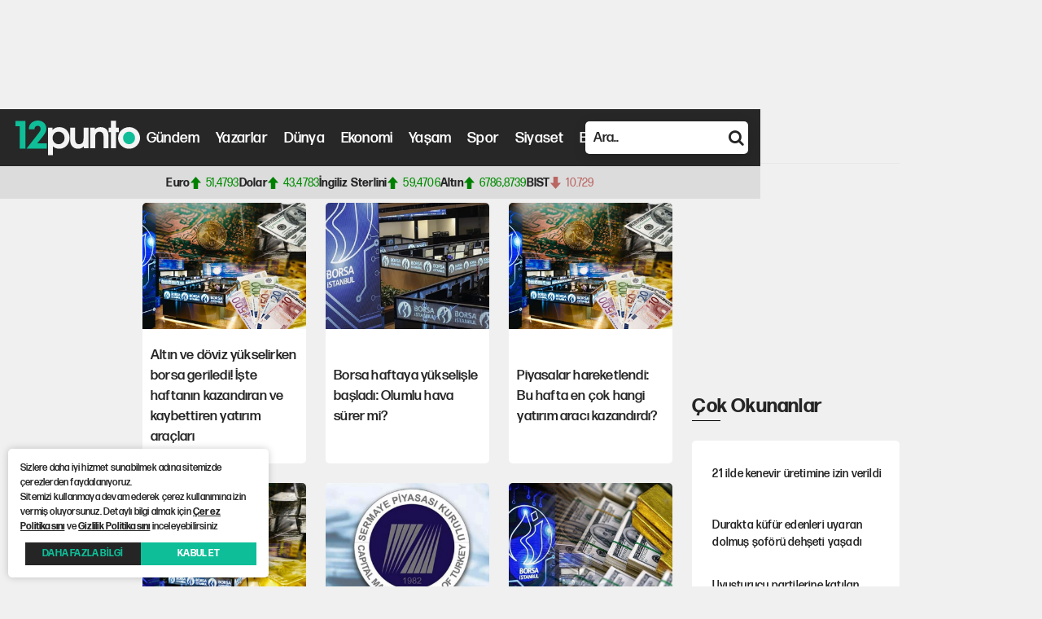

--- FILE ---
content_type: text/html; charset=utf-8
request_url: https://12punto.com.tr/haberleri/bist
body_size: 10434
content:

<!DOCTYPE html>
<html lang="tr">
<head>
    <title>BIST Haberleri, Son Dakika Haberleri, Güncel Haberler</title>
    <meta charset="utf-8" />
    <meta name="theme-color" content="#272727" />
    <meta http-equiv="X-UA-Compatible" content="IE=edge">
    <meta content="width=device-width, initial-scale=1" name="viewport" />
    <meta name="robots" content="max-image-preview:large">
    <meta name="twitter:site" content="@12puntocomtr" />
    <meta name="twitter:creator" content="@12puntocomtr" />
    <meta property="fb:page_id" content="125363203985990" />
    <meta property="fb:pages" content="125363203985990" />
    <meta property="og:site_name" content="12punto">

    <meta name="facebook-domain-verification" content="fw7yqihk8fmcyf77jq6ouhy1yl4c45" />
        <script>
            setTimeout(() => {
                const s = document.createElement('script');
                s.src = 'https://pagead2.googlesyndication.com/pagead/js/adsbygoogle.js?client=ca-pub-1158012568280767';
                s.async = true;
                document.head.appendChild(s);
            }, 2500);
        </script>

    <!-- DNS -->
    <link rel="dns-prefetch" href="https://ajax.googleapis.com">
    <!-- Google Ads & Tag Manager -->
    <link rel="dns-prefetch" href="https://www.googletagmanager.com">
    <link rel="preconnect" href="https://www.googletagmanager.com" crossorigin>
    <link rel="preconnect" href="https://www.google-analytics.com" crossorigin>
    <link rel="dns-prefetch" href="https://www.google-analytics.com">

    <!-- Google News Showcase -->
    <link rel="dns-prefetch" href="https://news.google.com">
    <link rel="preconnect" href="https://news.google.com" crossorigin>

    <!-- Yandex Metrika -->
    <link rel="dns-prefetch" href="https://mc.yandex.ru">
    <link rel="preconnect" href="https://mc.yandex.ru" crossorigin>

    <!-- Microsoft Clarity -->
    <link rel="dns-prefetch" href="https://www.clarity.ms">
    <link rel="preconnect" href="https://www.clarity.ms" crossorigin>

    <!-- Marfeel SDK -->
    <link rel="dns-prefetch" href="https://sdk.mrf.io">
    <link rel="preconnect" href="https://sdk.mrf.io" crossorigin>
    <!-- Cdnjs) -->
    <link rel="dns-prefetch" href="https://cdnjs.cloudflare.com">
    <link rel="preconnect" href="https://cdnjs.cloudflare.com" crossorigin>

    <!-- Jsdelivr -->
    <link rel="dns-prefetch" href="https://cdn.jsdelivr.net">
    <link rel="preconnect" href="https://cdn.jsdelivr.net" crossorigin>

    <link rel="dns-prefetch" href="https://pagead2.googlesyndication.com">
    <link rel="preconnect" href="https://pagead2.googlesyndication.com" crossorigin>
    <link rel="preconnect" href="https://tpc.googlesyndication.com" crossorigin>
    <link rel="preconnect" href="https://googleads.g.doubleclick.net" crossorigin>


    <!-- Favicon-->
    <link rel="shortcut icon" href="https://i.12punto.com.tr/content/img/favicon.svg?v=4" sizes="any" />
    <link rel="icon" href="https://i.12punto.com.tr/content/img/favicon.svg?v=3" type="image/svg+xml">
    <link rel="mask-icon" href="https://i.12punto.com.tr/content/img/favicon.svg?v=3" color="#272727">
    <link rel="apple-touch-icon-precomposed" sizes="180x180" href="https://i.12punto.com.tr/content/img/apple-touch-icon.png">
    <link rel="apple-touch-icon" href="https://i.12punto.com.tr/content/img/apple-touch-icon.png">
    
    <meta name="title" itemprop="title" content="BIST Haberleri, Son Dakika Haberleri, G&#252;ncel Haberler">
    <meta name="description" content="BIST Haberleri, Son Dakika Haberleri, G&#252;ncel Haberler">
    <meta itemprop="thumbnailUrl" content="https://i.12punto.com.tr/content/img/12punto.jpg" />
    <meta itemprop="image" content="https://i.12punto.com.tr/content/img/12punto.jpg" />

    <meta property="og:title" content="BIST Haberleri, Son Dakika Haberleri, G&#252;ncel Haberler" />
    <meta property="og:type" content="article" />
    <meta property="og:locale" content="tr_TR" />
    
    <meta property="og:image" content="https://i.12punto.com.tr/content/img/12punto.jpg" />
    <meta property="og:image:url" content="https://i.12punto.com.tr/content/img/12punto.jpg" />
    <meta property="og:image:alt" content="BIST Haberleri, Son Dakika Haberleri, G&#252;ncel Haberler" />
    <meta property="og:description" content="BIST Haberleri, Son Dakika Haberleri, G&#252;ncel Haberler" />

    <meta itemprop="articleSection" content="BIST Haberleri, Son Dakika Haberleri, G&#252;ncel Haberler" />

    <meta name="twitter:card" content="summary_large_image" />
    <meta name="twitter:title" content="BIST Haberleri, Son Dakika Haberleri, G&#252;ncel Haberler" />
    <meta name="twitter:description" content="BIST Haberleri, Son Dakika Haberleri, G&#252;ncel Haberler" />
    <meta name="twitter:image" content="https://i.12punto.com.tr/content/img/12punto.jpg" />
    <meta name="twitter:image:alt" content="BIST Haberleri, Son Dakika Haberleri, G&#252;ncel Haberler">

    
    <meta name="twitter:card" content="summary_large_image" />

    <script type="application/ld+json">  
       {
           "@context": "https://schema.org",
           "@type": "BreadcrumbList",
           "itemListElement": [{
           "@type": "ListItem",
           "position": 1,
           "name": "12punto",
           "item": "https://12punto.com.tr/"
           },{
           "@type": "ListItem",
           "position": 2,
           "name": "BIST Haberleri, Son Dakika Haberleri, Güncel Haberler"
           }]
           }

    </script>


    <link rel="manifest" href="/manifest.json">
    <link rel="stylesheet" href="https://cdnjs.cloudflare.com/ajax/libs/font-awesome/4.7.0/css/font-awesome.min.css">
    <link rel="stylesheet" href="https://cdn.jsdelivr.net/npm/swiper@9/swiper-bundle.min.css" />

    <link href="/content/css/main.css?ver=0.2.0.1" rel="stylesheet">
    


    <meta name="yandex-verification" content="a2f886d453914d94" />
    <meta name='Petal-Search-site-verification' content='dd7ae1fc6a' />
    <meta name="p:domain_verify" content="1f44d6f41fc41e4c7a33e269cc80b184" />

    <script async type="application/javascript"
            src="https://news.google.com/swg/js/v1/swg-basic.js"></script>
    <script>
        (self.SWG_BASIC = self.SWG_BASIC || []).push(basicSubscriptions => {
            basicSubscriptions.init({
                type: "NewsArticle",
                isPartOfType: ["Product"],
                isPartOfProductId: "CAowwajUCw:openaccess",
                clientOptions: { theme: "light", lang: "tr" },
            });
        });
    </script>
    <!-- Google tag (gtag.js) -->
    <script async src="https://www.googletagmanager.com/gtag/js?id=G-0CN3X17SN9"></script>
    <script>
        window.dataLayer = window.dataLayer || [];
        function gtag() { dataLayer.push(arguments); }
        gtag('js', new Date());

        gtag('config', 'G-0CN3X17SN9');
    </script>

    <!-- Google Tag Manager -->
    <script>
        (function (w, d, s, l, i) {
            w[l] = w[l] || []; w[l].push({
                'gtm.start':
                    new Date().getTime(), event: 'gtm.js'
            }); var f = d.getElementsByTagName(s)[0],
                j = d.createElement(s), dl = l != 'dataLayer' ? '&l=' + l : ''; j.async = true; j.src =
                    'https://www.googletagmanager.com/gtm.js?id=' + i + dl; f.parentNode.insertBefore(j, f);
        })(window, document, 'script', 'dataLayer', 'GTM-KR5R3GQK');</script>
    <!-- End Google Tag Manager -->
    <!-- Yandex.Metrika counter -->
    <script type="text/javascript">
        (function (m, e, t, r, i, k, a) {
            m[i] = m[i] || function () { (m[i].a = m[i].a || []).push(arguments) };
            m[i].l = 1 * new Date();
            for (var j = 0; j < document.scripts.length; j++) { if (document.scripts[j].src === r) { return; } }
            k = e.createElement(t), a = e.getElementsByTagName(t)[0], k.async = 1, k.src = r, a.parentNode.insertBefore(k, a)
        })
            (window, document, "script", "https://mc.yandex.ru/metrika/tag.js", "ym");

        ym(95171163, "init", {
            clickmap: true,
            trackLinks: true,
            accurateTrackBounce: true,
            webvisor: true
        });
    </script>
    <!-- Clarity tracking code for https://12punto.com.tr/ -->
    <script>
        (function (c, l, a, r, i, t, y) {
            c[a] = c[a] || function () { (c[a].q = c[a].q || []).push(arguments) };
            t = l.createElement(r); t.async = 1; t.src = "https://www.clarity.ms/tag/" + i + "?ref=bwt";
            y = l.getElementsByTagName(r)[0]; y.parentNode.insertBefore(t, y);
        })(window, document, "clarity", "script", "ja3xeoom80");
    </script>
    <!-- Marfeel -->
    <script type="text/javascript">
        !function () { "use strict"; function e(e) { var t = !(arguments.length > 1 && void 0 !== arguments[1]) || arguments[1], c = document.createElement("script"); c.src = e, t ? c.type = "module" : (c.async = !0, c.type = "text/javascript", c.setAttribute("nomodule", "")); var n = document.getElementsByTagName("script")[0]; n.parentNode.insertBefore(c, n) } !function (t, c) { !function (t, c, n) { var a, o, r; n.accountId = c, null !== (a = t.marfeel) && void 0 !== a || (t.marfeel = {}), null !== (o = (r = t.marfeel).cmd) && void 0 !== o || (r.cmd = []), t.marfeel.config = n; var i = "https://sdk.mrf.io/statics"; e("".concat(i, "/marfeel-sdk.js?id=").concat(c), !0), e("".concat(i, "/marfeel-sdk.es5.js?id=").concat(c), !1) }(t, c, arguments.length > 2 && void 0 !== arguments[2] ? arguments[2] : {}) }(window, 4804, {} /* Config */) }();
    </script>
</head>
<body>
    
    <noscript>
        <iframe src="https://www.googletagmanager.com/ns.html?id=GTM-KR5R3GQK"
                height="0" width="0" style="display:none;visibility:hidden"></iframe>
    </noscript>
    

    <noscript><div><img src="https://mc.yandex.ru/watch/95171163" style="position:absolute; left:-9999px;" alt="" /></div></noscript>
    
    <header>
        <section class="top">
            <div class="container">
                <div class="content">
                    <a class="logo" href="/"><img width="160" height="45" src="https://i.12punto.com.tr/content/img/header/logo.svg" alt="12punto"></a>
                    <nav>
                        <a href="/gundem">Gündem</a>
                        <a href="/yazarlar">Yazarlar</a>
                        <a href="/dunya">Dünya</a>
                        <a href="/ekonomi">Ekonomi</a>
                        <a href="/yasam">Yaşam</a>
                        <a href="/spor">Spor</a>
                        <a href="/siyaset">Siyaset</a>
                        <a href="/bilim-teknoloji">Bilim ve Teknoloji</a>
                        <a href="/video">Video</a>
                        <div class="theme">
                            <div class="dropdown">
                                <span class="icon"><i class="fa fa-sun-o" aria-hidden="true"></i> </span>
                                <div id="select" class="select">
                                    <div class="themes" data-value="system"><i class="fa fa-desktop" aria-hidden="true"></i> Sistem</div>
                                    <div class="themes" data-value="light"><i class="fa fa-sun-o" aria-hidden="true"></i> Aydınlık</div>
                                    <div class="themes" data-value="dark"><i class="fa fa-moon-o" aria-hidden="true"></i> Karanlık</div>
                                </div>
                            </div>
                        </div>
                        <form class="search" method="get">
                            <div class="search-box">
                                <div class="buttons">
                                    <i id="search" class="fa fa-search search-button" aria-hidden="true"></i>
                                    <i id="filter" class="fa fa-filter" aria-hidden="true"></i>
                                </div>
                                <input class="search-input" type="text" name="search" placeholder="Ara..">
                            </div>
                        </form>
                    </nav>


                    <div class="search-modal">
                        <form method="get" target="_blank">

                            <div class="advancedSearchClose"><i class="fa fa-times" aria-hidden="true"></i></div>
                            <div class="searchTitle">
                                Aşağıdaki tarih aralığında yayınlanmış haberleri bul
                            </div>
                            <div class="searchDataPicker">
                                <div>
                                    <input name="StartDate" type="date" placeholder="Başlangıç Tarihi Seçin" data-provide="datepicker" autocomplete="off" id="StartDate" class="archiveInput" mask="99.99.9999">
                                </div>
                                <div>
                                    <input name="EndDate" type="date" placeholder="Bitiş Tarihi Seçin" data-provide="datepicker" autocomplete="off" id="EndDate" class="archiveInput" mask="99.99.9999">
                                </div>
                            </div>
                            <div class="searchTitle">
                                Aşağıdaki tarih aralığında yayınlanmış haberleri bul
                            </div>
                            <div class="searchInputs">
                                <div class="labelBox">
                                    <label>
                                        Şu kelimelerin hepsini içeren :
                                    </label>
                                </div>
                                <div class="inputBox">
                                    <input type="text" id="search_in_word_1" name="search_in_word_1">
                                    <span> ve</span>
                                    <input type="text" id="search_in_word_2" name="search_in_word_2">
                                    <span> ve</span>
                                    <input type="text" id="search_in_word_3" name="search_in_word_3">
                                </div>
                            </div>
                            <div class="searchInputs">
                                <div class="labelBox">
                                    <label>
                                        Şu kelimelerin sıralı içeren :
                                    </label>
                                </div>
                                <div class="inputBox">
                                    <input type="text" id="search_in_word_1" name="search_in_word_1">
                                    <span> ve</span>
                                    <input type="text" id="search_in_word_2" name="search_in_word_2">
                                    <span> ve</span>
                                    <input type="text" id="search_in_word_3" name="search_in_word_3">
                                </div>
                            </div>
                            <div class="searchInputs">
                                <div class="labelBox">
                                    <label>
                                        Şu kelimelerden herhangi birini içeren :
                                    </label>
                                </div>
                                <div class="inputBox">
                                    <input type="text" id="search_word_1" name="search_word_1">
                                    <span> ve</span>
                                    <input type="text" id="search_word_2" name="search_word_2">
                                    <span> ve</span>
                                    <input type="text" id="search_word_3" name="search_word_3">
                                </div>
                            </div>
                            <div class="searchInputs">
                                <div class="labelBox">
                                    <label>
                                        Şu kelimeleri içermesin :
                                    </label>
                                </div>
                                <div class="inputBox">
                                    <input type="text" id="search_not_word" name="search_not_word">
                                </div>
                            </div>
                            <div class="buttons">
                                <div class="searchFilterButton clearButton"> Temizle</div>
                                <button type="submit" id="submitButton" class="searchFilterButton"> Ara</button>
                            </div>
                        </form>

                    </div>
                    <div class="wrapper-menu">
                        <div class="line-menu half start"></div>
                        <div class="line-menu"></div>
                        <div class="line-menu half end"></div>
                    </div>
                </div>
            </div>
        </section>
<section class="bottom">
    <div class="container">
        <div class="content">
                <div class="item">
                    Euro
                    <div class="increase">
                        <img src="https://i.12punto.com.tr/Content/img/icons/arrow.svg" alt="Arrow" />
                        <div class="value">
                                <span>51,4793</span>
                            
                        </div>
                    </div>
                </div>
                <div class="item">
                    Dolar
                    <div class="increase">
                        <img src="https://i.12punto.com.tr/Content/img/icons/arrow.svg" alt="Arrow" />
                        <div class="value">
                                <span>43,4783</span>
                            
                        </div>
                    </div>
                </div>
                <div class="item">
                    İngiliz Sterlini
                    <div class="increase">
                        <img src="https://i.12punto.com.tr/Content/img/icons/arrow.svg" alt="Arrow" />
                        <div class="value">
                                <span>59,4706</span>
                            
                        </div>
                    </div>
                </div>
                <div class="item">
                    Altın
                    <div class="increase">
                        <img src="https://i.12punto.com.tr/Content/img/icons/arrow.svg" alt="Arrow" />
                        <div class="value">
                                <span>6786,8739</span>
                            
                        </div>
                    </div>
                </div>
                <div class="item">
                    BIST
                    <div class="decrease">
                        <img src="https://i.12punto.com.tr/Content/img/icons/arrow.svg" alt="Arrow" />
                        <div class="value">
                                <span>10.729</span>
                            
                        </div>
                    </div>
                </div>
         
        </div>
    </div>
</section>
    </header>
    <main>
        <section class="subNews">
                <!-- 160x600_Sol -->
                <ins class="adsbygoogle"
                     style="display:inline-block;width:160px;height:600px"
                     data-ad-client="ca-pub-1158012568280767"
                     data-ad-slot="5628795264"></ins>
                <script>
                    (adsbygoogle = window.adsbygoogle || []).push({});
                </script>

        </section>
        <section class="content">
            





<section class="breadcrumb">
    <a target="_blank" href="/">Anasayfa</a> > BIST Haberleri, Son Dakika Gelişmeleri, Güncel Haberler
</section>

<section class="category">
    <div class="container">
            <a class="category-item" title="Borsa İstanbul’da rekor haftası: Kazandıranlar ve kaybettirenler belli oldu" target="_blank" href="/ekonomi/borsa-istanbulda-rekor-haftasi-kazandiranlar-ve-kaybettirenler-belli-oldu-109285">
                <img title="Borsa İstanbul’da rekor haftası: Kazandıranlar ve kaybettirenler belli oldu" src="https://i.12punto.com.tr/Archive/2026/1/24/109285/kapak_borsa-istanbulda-rekor-haftasi-kazandiranlar-ve-kaybettirenler-belli-oldu-352185.jpg" alt="Borsa İstanbul’da rekor haftası: Kazandıranlar ve kaybettirenler belli oldu">
                <p>Borsa İstanbul’da rekor haftası: Kazandıranlar ve kaybettirenler belli oldu</p>
            </a>
            <a class="category-item" title="Altın ve döviz yükselirken borsa geriledi! İşte haftanın kazandıran ve kaybettiren yatırım araçları" target="_blank" href="/ekonomi/altin-ve-doviz-yukselirken-borsa-geriledi-iste-haftanin-kazandiran-ve-kaybettiren-yatirim-araclari-97255">
                <img title="Altın ve döviz yükselirken borsa geriledi! İşte haftanın kazandıran ve kaybettiren yatırım araçları" src="https://i.12punto.com.tr/Archive/2025/8/30/97255/kapak_altin-ve-doviz-yukselirken-borsa-geriledi-iste-haftanin-kazandiran-ve-kaybettiren-yatirim-araclari-604784.jpg" alt="Altın ve döviz yükselirken borsa geriledi! İşte haftanın kazandıran ve kaybettiren yatırım araçları">
                <p>Altın ve döviz yükselirken borsa geriledi! İşte haftanın kazandıran ve kaybettiren yatırım araçları</p>
            </a>
            <a class="category-item" title="Borsa haftaya yükselişle başladı: Olumlu hava sürer mi?" target="_blank" href="/ekonomi/borsa-haftaya-yukselisle-basladi-olumlu-hava-surer-mi-78099">
                <img title="Borsa haftaya yükselişle başladı: Olumlu hava sürer mi?" src="https://i.12punto.com.tr/Archive/2025/3/18/78099/kapak_borsa-haftaya-yukselisle-basladi-olumlu-hava-surer-mi-278335.jpg" alt="Borsa haftaya yükselişle başladı: Olumlu hava sürer mi?">
                <p>Borsa haftaya yükselişle başladı: Olumlu hava sürer mi?</p>
            </a>
            <a class="category-item" title="Piyasalar hareketlendi: Bu hafta en çok hangi yatırım aracı kazandırdı?" target="_blank" href="/ekonomi/piyasalar-hareketlendi-bu-hafta-en-cok-hangi-yatirim-araci-kazandirdi-76614">
                <img title="Piyasalar hareketlendi: Bu hafta en çok hangi yatırım aracı kazandırdı?" src="https://i.12punto.com.tr/Archive/2025/3/8/76614/kapak_piyasalar-hareketlendi-bu-hafta-en-cok-hangi-yatirim-araci-kazandirdi-673689.jpg" alt="Piyasalar hareketlendi: Bu hafta en çok hangi yatırım aracı kazandırdı?">
                <p>Piyasalar hareketlendi: Bu hafta en çok hangi yatırım aracı kazandırdı?</p>
            </a>
            <a class="category-item" title="Borsa çakıldı, SPK harekete geçti: Bu hafta en çok hangi yatırım aracı kazandırdı?" target="_blank" href="/ekonomi/borsa-cakildi-spk-harekete-gecti-bu-hafta-en-cok-hangi-yatirim-araci-kazandirdi-74548">
                <img title="Borsa çakıldı, SPK harekete geçti: Bu hafta en çok hangi yatırım aracı kazandırdı?" src="https://i.12punto.com.tr/Archive/2025/2/22/74548/kapak_borsa-cakildi-spk-harekete-gecti-bu-hafta-en-cok-hangi-yatirim-araci-kazandirdi-565284.jpg" alt="Borsa çakıldı, SPK harekete geçti: Bu hafta en çok hangi yatırım aracı kazandırdı?">
                <p>Borsa çakıldı, SPK harekete geçti: Bu hafta en çok hangi yatırım aracı kazandırdı?</p>
            </a>
            <a class="category-item" title="Borsa İstanbul'daki sert düşüş ardından SPK'den açıklama: 'Cezai yaptırımlar'" target="_blank" href="/ekonomi/borsa-istanbuldaki-sert-dusus-ardindan-spkden-aciklama-cezai-yaptirimlar-74532">
                <img title="Borsa İstanbul'daki sert düşüş ardından SPK'den açıklama: 'Cezai yaptırımlar'" src="https://i.12punto.com.tr/Archive/2025/2/22/74532/kapak_borsa-istanbuldaki-sert-dusus-ardindan-spkden-aciklama-cezai-yaptirimlar-263925.jpg" alt="Borsa İstanbul'daki sert düşüş ardından SPK'den açıklama: 'Cezai yaptırımlar'">
                <p>Borsa İstanbul'daki sert düşüş ardından SPK'den açıklama: 'Cezai yaptırımlar'</p>
            </a>
            <a class="category-item" title="Kapalıçarşı’da altın rekora koşuyor: Haftanın kazandıran yatırım araçları belli oldu" target="_blank" href="/ekonomi/kapalicarsida-altin-rekora-kosuyor-haftanin-kazandiran-yatirim-araclari-belli-oldu-72507">
                <img title="Kapalıçarşı’da altın rekora koşuyor: Haftanın kazandıran yatırım araçları belli oldu" src="https://i.12punto.com.tr/Archive/2025/2/8/72507/kapak_kapalicarsida-altin-rekora-kosuyor-haftanin-kazandiran-yatirim-araclari-belli-oldu-809133.jpg" alt="Kapalıçarşı’da altın rekora koşuyor: Haftanın kazandıran yatırım araçları belli oldu">
                <p>Kapalıçarşı’da altın rekora koşuyor: Haftanın kazandıran yatırım araçları belli oldu</p>
            </a>
            <a class="category-item" title="Bu haftanın en çok kazandıran yatırım aracı belli oldu!" target="_blank" href="/ekonomi/bu-haftanin-en-cok-kazandiran-yatirim-araci-belli-oldu-70448">
                <img title="Bu haftanın en çok kazandıran yatırım aracı belli oldu!" src="https://i.12punto.com.tr/Archive/2025/1/25/70448/kapak_bu-haftanin-en-cok-kazandiran-yatirim-araci-belli-oldu-862813.jpeg" alt="Bu haftanın en çok kazandıran yatırım aracı belli oldu!">
                <p>Bu haftanın en çok kazandıran yatırım aracı belli oldu!</p>
            </a>
            <a class="category-item" title="Bu hafta hangi yatırım araçları kazandırdı, hangileri kaybettirdi? Parasını buraya yatıranların yüzü güldü" target="_blank" href="/ekonomi/bu-hafta-hangi-yatirim-araclari-kazandirdi-hangileri-kaybettirdi-parasini-buraya-yatiranlarin-yuzu-guldu-68472">
                <img title="Bu hafta hangi yatırım araçları kazandırdı, hangileri kaybettirdi? Parasını buraya yatıranların yüzü güldü" src="https://i.12punto.com.tr/Archive/2025/1/11/68472/kapak_bu-hafta-hangi-yatirim-araclari-kazandirdi-hangileri-kaybettirdi-parasini-buraya-yatiranlarin-yuzu-guldu-312370.jpeg" alt="Bu hafta hangi yatırım araçları kazandırdı, hangileri kaybettirdi? Parasını buraya yatıranların yüzü güldü">
                <p>Bu hafta hangi yatırım araçları kazandırdı, hangileri kaybettirdi? Parasını buraya yatıranların yüzü güldü</p>
            </a>
            <a class="category-item" title="Bu hafta en çok hangi yatırım aracı kazandırdı? (Altın, Euro, Dolar, Borsa)" target="_blank" href="/ekonomi/bu-hafta-en-cok-hangi-yatirim-araci-kazandirdi-altin-euro-dolar-borsa-65287">
                <img title="Bu hafta en çok hangi yatırım aracı kazandırdı? (Altın, Euro, Dolar, Borsa)" src="https://i.12punto.com.tr/Archive/2024/12/21/65287/kapak_bu-hafta-en-cok-hangi-yatirim-araci-kazandirdi-altin-euro-dolar-borsa-103264.jpeg" alt="Bu hafta en çok hangi yatırım aracı kazandırdı? (Altın, Euro, Dolar, Borsa)">
                <p>Bu hafta en çok hangi yatırım aracı kazandırdı? (Altın, Euro, Dolar, Borsa)</p>
            </a>
            <a class="category-item" title="Hangi yatırım aracı ne kadar kazandırdı? Bu hafta parasını buraya yatıranlar kazandı" target="_blank" href="/ekonomi/hangi-yatirim-araci-ne-kadar-kazandirdi-bu-hafta-parasini-buraya-yatiranlar-kazandi-63260">
                <img title="Hangi yatırım aracı ne kadar kazandırdı? Bu hafta parasını buraya yatıranlar kazandı" src="https://i.12punto.com.tr/Archive/2024/12/7/63260/kapak_hangi-yatirim-araci-ne-kadar-kazandirdi-bu-hafta-parasini-buraya-yatiranlar-kazandi-751100.jpg" alt="Hangi yatırım aracı ne kadar kazandırdı? Bu hafta parasını buraya yatıranlar kazandı">
                <p>Hangi yatırım aracı ne kadar kazandırdı? Bu hafta parasını buraya yatıranlar kazandı</p>
            </a>
            <a class="category-item" title="Bu hafta en çok hangi yatırım aracı kazandırdı? Ne altın, ne borsa ne de döviz" target="_blank" href="/ekonomi/bu-hafta-en-cok-hangi-yatirim-araci-kazandirdi-ne-altin-ne-borsa-ne-de-doviz-62345">
                <img title="Bu hafta en çok hangi yatırım aracı kazandırdı? Ne altın, ne borsa ne de döviz" src="https://i.12punto.com.tr/Archive/2024/11/30/62345/kapak_bu-hafta-en-cok-hangi-yatirim-araci-kazandirdi-ne-altin-ne-borsa-ne-de-doviz-553760.jpg" alt="Bu hafta en çok hangi yatırım aracı kazandırdı? Ne altın, ne borsa ne de döviz">
                <p>Bu hafta en çok hangi yatırım aracı kazandırdı? Ne altın, ne borsa ne de döviz</p>
            </a>
            <a class="category-item" title="Haftanın en çok kazandıran yatırım aracı hangisi oldu? (Altın, döviz, borsa)" target="_blank" href="/ekonomi/haftanin-en-cok-kazandiran-yatirim-araci-hangisi-oldu-altin-doviz-borsa-61427">
                <img title="Haftanın en çok kazandıran yatırım aracı hangisi oldu? (Altın, döviz, borsa)" src="https://i.12punto.com.tr/Archive/2024/11/23/61427/kapak_haftanin-en-cok-kazandiran-yatirim-araci-hangisi-oldu-altin-doviz-borsa-769616.jpeg" alt="Haftanın en çok kazandıran yatırım aracı hangisi oldu? (Altın, döviz, borsa)">
                <p>Haftanın en çok kazandıran yatırım aracı hangisi oldu? (Altın, döviz, borsa)</p>
            </a>
            <a class="category-item" title="DGNMO (Doğanlar Mobilya) Doğtaş Kelebek Mobilya temettü dağıtma tarihi belli oldu mu? Kasım ve Aralık 2024'te hangi hisseler temettü dağıtacak?" target="_blank" href="/galeri/galeri-dgnmo-doganlar-mobilya-dogtas-kelebek-mobilya-temettu-dagitma-tarihi-belli-oldu-mu-kasim-ve-aralik-2024te-hangi-hisseler-temettu-dagitacak-60852">
                <img title="DGNMO (Doğanlar Mobilya) Doğtaş Kelebek Mobilya temettü dağıtma tarihi belli oldu mu? Kasım ve Aralık 2024'te hangi hisseler temettü dağıtacak?" src="https://i.12punto.com.tr/Archive/2024/11/19/60852/kapak_122404.jpg" alt="DGNMO (Doğanlar Mobilya) Doğtaş Kelebek Mobilya temettü dağıtma tarihi belli oldu mu? Kasım ve Aralık 2024'te hangi hisseler temettü dağıtacak?">
                <p>DGNMO (Doğanlar Mobilya) Doğtaş Kelebek Mobilya temettü dağıtma tarihi belli oldu mu? Kasım ve Aralık 2024'te hangi hisseler temettü dağıtacak?</p>
            </a>
            <a class="category-item" title="Bu hafta en çok hangi yatırım aracı kazandırdı? (Döviz, borsa, altın)" target="_blank" href="/ekonomi/bu-hafta-en-cok-hangi-yatirim-araci-kazandirdi-doviz-borsa-altin-60464">
                <img title="Bu hafta en çok hangi yatırım aracı kazandırdı? (Döviz, borsa, altın)" src="https://i.12punto.com.tr/Archive/2024/11/16/60464/kapak_094233.jpeg" alt="Bu hafta en çok hangi yatırım aracı kazandırdı? (Döviz, borsa, altın)">
                <p>Bu hafta en çok hangi yatırım aracı kazandırdı? (Döviz, borsa, altın)</p>
            </a>
            <a class="category-item" title="Borsa güne yükselişle başladı (14 Kasım 2024)" target="_blank" href="/ekonomi/borsa-gune-yukselisle-basladi-14-kasim-2024-60064">
                <img title="Borsa güne yükselişle başladı (14 Kasım 2024)" src="https://i.12punto.com.tr/Archive/2024/11/14/60064/kapak_101430.jpg" alt="Borsa güne yükselişle başladı (14 Kasım 2024)">
                <p>Borsa güne yükselişle başladı (14 Kasım 2024)</p>
            </a>
            <a class="category-item" title="Borsa haftanın ilk işlem gününe yükselişle başladı (11 Kasım 2024)" target="_blank" href="/ekonomi/borsa-haftanin-ilk-islem-gunune-yukselisle-basladi-11-kasim-2024-59603">
                <img title="Borsa haftanın ilk işlem gününe yükselişle başladı (11 Kasım 2024)" src="https://i.12punto.com.tr/Archive/2024/11/11/59603/kapak_100714.jpg" alt="Borsa haftanın ilk işlem gününe yükselişle başladı (11 Kasım 2024)">
                <p>Borsa haftanın ilk işlem gününe yükselişle başladı (11 Kasım 2024)</p>
            </a>
            <a class="category-item" title="Haftanın kazandıran ve kaybettiren yatırım araçları" target="_blank" href="/ekonomi/haftanin-kazandiran-ve-kaybettiren-yatirim-araclari-59355">
                <img title="Haftanın kazandıran ve kaybettiren yatırım araçları" src="https://i.12punto.com.tr/Archive/2024/11/9/59355/kapak_071638.jpeg" alt="Haftanın kazandıran ve kaybettiren yatırım araçları">
                <p>Haftanın kazandıran ve kaybettiren yatırım araçları</p>
            </a>
            <a class="category-item" title="BIST'te Donald Trump etkisi" target="_blank" href="/ekonomi/bistte-donald-trump-etkisi-59071">
                <img title="BIST'te Donald Trump etkisi" src="https://i.12punto.com.tr/Archive/2024/11/7/59071/kapak_100529.jpg" alt="BIST'te Donald Trump etkisi">
                <p>BIST'te Donald Trump etkisi</p>
            </a>
            <a class="category-item" title="Bu hafta hangi yatırım araçları kazandırdı, hangileri kaybettirdi? Döviz, borsa, altın..." target="_blank" href="/ekonomi/bu-hafta-hangi-yatirim-araclari-kazandirdi-hangileri-kaybettirdi-doviz-borsa-altin-58264">
                <img title="Bu hafta hangi yatırım araçları kazandırdı, hangileri kaybettirdi? Döviz, borsa, altın..." src="https://i.12punto.com.tr/Archive/2024/11/2/58264/kapak_062526.jpeg" alt="Bu hafta hangi yatırım araçları kazandırdı, hangileri kaybettirdi? Döviz, borsa, altın...">
                <p>Bu hafta hangi yatırım araçları kazandırdı, hangileri kaybettirdi? Döviz, borsa, altın...</p>
            </a>
            <a class="category-item" title="Bu hafta hangi yatırım aracı ne kadar kazandırdı? (Borsa, döviz, altın)" target="_blank" href="/ekonomi/bu-hafta-hangi-yatirim-araci-ne-kadar-kazandirdi-borsa-doviz-altin-57200">
                <img title="Bu hafta hangi yatırım aracı ne kadar kazandırdı? (Borsa, döviz, altın)" src="https://i.12punto.com.tr/Archive/2024/10/26/57200/kapak_081726.jpeg" alt="Bu hafta hangi yatırım aracı ne kadar kazandırdı? (Borsa, döviz, altın)">
                <p>Bu hafta hangi yatırım aracı ne kadar kazandırdı? (Borsa, döviz, altın)</p>
            </a>
            <a class="category-item" title="Borsa güne yükselişle başladı (22 Ekim 2024)" target="_blank" href="/ekonomi/borsa-gune-yukselisle-basladi-22-ekim-2024-56556">
                <img title="Borsa güne yükselişle başladı (22 Ekim 2024)" src="https://i.12punto.com.tr/Archive/2024/10/22/56556/kapak_100518.jpg" alt="Borsa güne yükselişle başladı (22 Ekim 2024)">
                <p>Borsa güne yükselişle başladı (22 Ekim 2024)</p>
            </a>
            <a class="category-item" title="BIST 100'de en çok değer kazanan ve kaybeden 3 hisse" target="_blank" href="/ekonomi/bist-100de-en-cok-deger-kazanan-ve-kaybeden-3-hisse-56176">
                <img title="BIST 100'de en çok değer kazanan ve kaybeden 3 hisse" src="https://i.12punto.com.tr/Archive/2024/10/19/134538761-borsakapak.jpg" alt="BIST 100'de en çok değer kazanan ve kaybeden 3 hisse">
                <p>BIST 100'de en çok değer kazanan ve kaybeden 3 hisse</p>
            </a>
            <a class="category-item" title="Borsa haftanın ilk işlem gününe yükselişle başladı (14 Ekim 2024)" target="_blank" href="/ekonomi/borsa-haftanin-ilk-islem-gunune-yukselisle-basladi-14-ekim-2024-55308">
                <img title="Borsa haftanın ilk işlem gününe yükselişle başladı (14 Ekim 2024)" src="https://i.12punto.com.tr/Archive/2024/10/14/55308/kapak_100831.jpg" alt="Borsa haftanın ilk işlem gününe yükselişle başladı (14 Ekim 2024)">
                <p>Borsa haftanın ilk işlem gününe yükselişle başladı (14 Ekim 2024)</p>
            </a>
            <a class="category-item" title="Haftanın en çok kazandıran yatırım aracı belli oldu" target="_blank" href="/ekonomi/haftanin-en-cok-kazandiran-yatirim-araci-belli-oldu-55168">
                <img title="Haftanın en çok kazandıran yatırım aracı belli oldu" src="https://i.12punto.com.tr/Archive/2024/10/13/55168/kapak_080022.jpg" alt="Haftanın en çok kazandıran yatırım aracı belli oldu">
                <p>Haftanın en çok kazandıran yatırım aracı belli oldu</p>
            </a>
            <a class="category-item" title="Eylül ayında en çok kazandıran yatırım aracı belli oldu" target="_blank" href="/ekonomi/eylul-ayinda-en-cok-kazandiran-yatirim-araci-belli-oldu-54568">
                <img title="Eylül ayında en çok kazandıran yatırım aracı belli oldu" src="https://i.12punto.com.tr/Archive/2024/10/8/54568/kapak_155100.jpeg" alt="Eylül ayında en çok kazandıran yatırım aracı belli oldu">
                <p>Eylül ayında en çok kazandıran yatırım aracı belli oldu</p>
            </a>
            <a class="category-item" title="Haftanın en çok kazandıran ve kaybettiren yatırım araçları belli oldu" target="_blank" href="/ekonomi/haftanin-en-cok-kazandiran-ve-kaybettiren-yatirim-araclari-belli-oldu-52944">
                <img title="Haftanın en çok kazandıran ve kaybettiren yatırım araçları belli oldu" src="https://i.12punto.com.tr/Archive/2024/9/28/52944/kapak_071442.jpg" alt="Haftanın en çok kazandıran ve kaybettiren yatırım araçları belli oldu">
                <p>Haftanın en çok kazandıran ve kaybettiren yatırım araçları belli oldu</p>
            </a>
            <a class="category-item" title="Borsa haftanın son işlem gününe düşüşle başladı (27 Eylül 2024)" target="_blank" href="/ekonomi/borsa-haftanin-son-islem-gunune-dususle-basladi-27-eylul-2024-52811">
                <img title="Borsa haftanın son işlem gününe düşüşle başladı (27 Eylül 2024)" src="https://i.12punto.com.tr/Archive/2024/9/27/52811/kapak_100151.jpg" alt="Borsa haftanın son işlem gününe düşüşle başladı (27 Eylül 2024)">
                <p>Borsa haftanın son işlem gününe düşüşle başladı (27 Eylül 2024)</p>
            </a>
            <a class="category-item" title="Borsa güne yükselişle başladı (26 Eylül 2024)" target="_blank" href="/ekonomi/borsa-gune-yukselisle-basladi-26-eylul-2024-52607">
                <img title="Borsa güne yükselişle başladı (26 Eylül 2024)" src="https://i.12punto.com.tr/Archive/2024/9/26/52607/kapak_100612.jpg" alt="Borsa güne yükselişle başladı (26 Eylül 2024)">
                <p>Borsa güne yükselişle başladı (26 Eylül 2024)</p>
            </a>
            <a class="category-item" title="Borsa güne yükselişle başladı (24 Eylül 2024)" target="_blank" href="/ekonomi/borsa-gune-yukselisle-basladi-24-eylul-2024-52221">
                <img title="Borsa güne yükselişle başladı (24 Eylül 2024)" src="https://i.12punto.com.tr/Archive/2024/9/24/52221/kapak_101105.jpg" alt="Borsa güne yükselişle başladı (24 Eylül 2024)">
                <p>Borsa güne yükselişle başladı (24 Eylül 2024)</p>
            </a>
    </div>


</section>

<section class="readsmore">
    <div class="subNews">
        <!-- 300x250_1 -->
        <ins class="adsbygoogle"
             style="display:inline-block;width:300px;height:250px"
             data-ad-client="ca-pub-1158012568280767"
             data-ad-slot="9954225103"></ins>
        <script>
       (adsbygoogle = window.adsbygoogle || []).push({});
        </script>
        
    </div>

    


<div class="box">
    <h3>Çok Okunanlar</h3>
    <div class="list">
            <a target="_blank" href="/gundem/21-ilde-kenevir-uretimine-izin-verildi-eczanelerde-satilacak-109916" title="21 ilde kenevir üretimine izin verildi">
                <img src="https://i.12punto.com.tr/Archive/2026/1/31/109916/kapak_21-ilde-kenevir-uretimine-izin-verildi-560414.jpg" alt="21 ilde kenevir üretimine izin verildi" title="21 ilde kenevir üretimine izin verildi" />
                <p>
                    21 ilde kenevir üretimine izin verildi
                </p>
            </a>
            <a target="_blank" href="/gundem/durakta-kufur-edenleri-uyaran-dolmus-soforune-kirik-cay-bardagiyla-darp-gorme-yetisini-kaybetti-109914" title="Durakta küfür edenleri uyaran dolmuş şoförü dehşeti yaşadı">
                <img src="https://i.12punto.com.tr/Archive/2026/1/31/109914/kapak_durakta-kufur-edenleri-uyaran-dolmus-soforune-kirik-cay-bardagiyla-darp-gorme-yetisini-kaybetti-736513.jpg" alt="Durakta küfür edenleri uyaran dolmuş şoförü dehşeti yaşadı" title="Durakta küfür edenleri uyaran dolmuş şoförü dehşeti yaşadı" />
                <p>
                    Durakta küfür edenleri uyaran dolmuş şoförü dehşeti yaşadı
                </p>
            </a>
            <a target="_blank" href="/galeri/galeri-kasim-garipoglunun-soforu-her-seyi-itiraf-etti-uyusturucu-partilerine-katilan-isimleri-acikladi-109915" title="Uyuşturucu partilerine katılan isimleri açıkladı">
                <img src="https://i.12punto.com.tr/Archive/2026/1/31/109915/kapak_kasim-garipoglunun-soforu-her-seyi-itiraf-etti-uyusturucu-partilerine-katilan-isimleri-acikladi-296456.jpg" alt="Uyuşturucu partilerine katılan isimleri açıkladı" title="Uyuşturucu partilerine katılan isimleri açıkladı" />
                <p>
                    Uyuşturucu partilerine katılan isimleri açıkladı
                </p>
            </a>
            <a target="_blank" href="/siyaset/tepki-ceken-goruntuler-sonrasi-yilmaz-tunc-konustu-parti-devleti-elestirilerine-yanit-109946" title="Tepki çeken görüntüler sonrası Yılmaz Tunç konuştu">
                <img src="https://i.12punto.com.tr/Archive/2026/1/31/109946/kapak_tepki-ceken-goruntuler-sonrasi-yilmaz-tunc-konustu-parti-devleti-elestirilerine-yanit-763989.jpg" alt="Tepki çeken görüntüler sonrası Yılmaz Tunç konuştu" title="Tepki çeken görüntüler sonrası Yılmaz Tunç konuştu" />
                <p>
                    Tepki çeken görüntüler sonrası Yılmaz Tunç konuştu
                </p>
            </a>
            <a target="_blank" href="/yasam/galeri-kisa-sure-once-turkiyeyi-terk-etmisti-hakkinda-yakalama-karari-cikarilan-merve-taskindan-ilk-aciklama-allah-her-seyi-biliyor-ve-goruyor-109904" title="Hakkında yakalama kararı çıkarılan Merve Taşkın'dan ilk açıklama">
                <img src="https://i.12punto.com.tr/Archive/2026/1/31/109904/kapak_kisa-sure-once-turkiyeyi-terk-etmisti-hakkinda-yakalama-karari-cikarilan-merve-taskindan-ilk-aciklama-075450.jpg" alt="Hakkında yakalama kararı çıkarılan Merve Taşkın'dan ilk açıklama" title="Hakkında yakalama kararı çıkarılan Merve Taşkın'dan ilk açıklama" />
                <p>
                    Hakkında yakalama kararı çıkarılan Merve Taşkın'dan ilk açıklama
                </p>
            </a>
            <a target="_blank" href="/yazarlar/aydin-tonga/haci-bektas-veli-dergahi-postnisini-veliyettin-ulusoy-aydin-tongaya-konustu-temsil-makamindan-alevilige-bakmak-109893" title="Hacı Bektaş Veli Dergahı Postnişini Veliyettin Ulusoy Aydın Tonga'ya konuştu">
                <img src="https://i.12punto.com.tr/Author/aydin-tonga-cover.jpg" alt="Hacı Bektaş Veli Dergahı Postnişini Veliyettin Ulusoy Aydın Tonga'ya konuştu" title="Hacı Bektaş Veli Dergahı Postnişini Veliyettin Ulusoy Aydın Tonga'ya konuştu" />
                <p>
                    Hacı Bektaş Veli Dergahı Postnişini Veliyettin Ulusoy Aydın Tonga'ya konuştu
                </p>
            </a>
            <a target="_blank" href="/gundem/kuran-kurslari-yonetmeligi-yururlukte-resmi-gazetede-yayimlandi-109965" title="Kur’an kursları yönetmeliği yürürlükte: Resmi Gazete'de yayımlandı">
                <img src="https://i.12punto.com.tr/Archive/2026/1/31/109965/kapak_kuran-kurslari-yonetmeligi-yururlukte-resmi-gazetede-yayimlandi-090495.jpg" alt="Kur’an kursları yönetmeliği yürürlükte: Resmi Gazete'de yayımlandı" title="Kur’an kursları yönetmeliği yürürlükte: Resmi Gazete'de yayımlandı" />
                <p>
                    Kur’an kursları yönetmeliği yürürlükte: Resmi Gazete'de yayımlandı
                </p>
            </a>
            <a target="_blank" href="/siyaset/galeri-26-ilin-anket-sonuclari-ortaya-cikti-yarim-puanin-altina-dustu-109952" title="26 ilin anket sonuçları ortaya çıktı">
                <img src="https://i.12punto.com.tr/Archive/2026/1/31/109952/kapak_26-ilin-anket-sonuclari-ortaya-cikti-yarim-puanin-altina-dustu-949169.jpg" alt="26 ilin anket sonuçları ortaya çıktı" title="26 ilin anket sonuçları ortaya çıktı" />
                <p>
                    26 ilin anket sonuçları ortaya çıktı
                </p>
            </a>
            <a target="_blank" href="/gundem/son-dakika-iranin-bender-abbas-kentinde-buyuk-patlama-4-kisi-hayatini-kaybetti-109945" title="İran'ın Bender Abbas kentinde büyük patlama!">
                <img src="https://i.12punto.com.tr/Archive/2026/1/31/109945/kapak_son-dakika-iranin-bender-abbas-kentinde-buyuk-patlama-4-kisi-hayatini-kaybetti-679905.jpg" alt="İran'ın Bender Abbas kentinde büyük patlama!" title="İran'ın Bender Abbas kentinde büyük patlama!" />
                <p>
                    İran'ın Bender Abbas kentinde büyük patlama!
                </p>
            </a>
            <a target="_blank" href="/gundem/galeri-erden-timurun-savcilik-ifadesinde-veysel-sahin-detayi-ilk-kez-orada-ogrendim-109931" title="Erden Timur'un savcılık ifadesinde Veysel Şahin detayı">
                <img src="https://i.12punto.com.tr/Archive/2026/1/31/109931/kapak_erden-timurun-savcilik-ifadesinde-veysel-sahin-detayi-ilk-kez-orada-ogrendim-910360.jpg" alt="Erden Timur'un savcılık ifadesinde Veysel Şahin detayı" title="Erden Timur'un savcılık ifadesinde Veysel Şahin detayı" />
                <p>
                    Erden Timur'un savcılık ifadesinde Veysel Şahin detayı
                </p>
            </a>
    </div>
</div>
 

</section>




            <div class="popup">
                <div class="popup-content">
                    <p>
                        Sizlere daha iyi hizmet sunabilmek adına sitemizde çerezlerden faydalanıyoruz.
                    </p>
                    <p>Sitemizi kullanmaya devam ederek çerez kullanımına izin vermiş oluyorsunuz. Detaylı bilgi almak için <a href="https://12punto.com.tr/cerez-politikasi">Çerez Politikasını</a> ve <a href="https://12punto.com.tr/gizlilik-politikasi">Gizlilik Politikasını</a> inceleyebilirsiniz</p>
                    <span class="popup-close">
                        <a href="https://12punto.com.tr/cerez-politikasi">DAHA FAZLA BİLGİ</a>
                        <a href="#">KABUL ET</a>

                    </span>
                </div>
            </div>
        </section>
        <section class="subNews">
                <!-- 160x600_Sag -->
                <ins class="adsbygoogle"
                     style="display:inline-block;width:160px;height:600px"
                     data-ad-client="ca-pub-1158012568280767"
                     data-ad-slot="9759611960"></ins>
                <script>
                    (adsbygoogle = window.adsbygoogle || []).push({});
                </script>

        </section>
    </main>
    <footer>
        <section class="top">
            <div class="footer-logo"></div>
            <nav>
                <a target="_blank" href="/kunye">Künye</a>
                <a target="_blank" href="/iletisim">İletişim</a>
                <a target="_blank" href="/rss">RSS</a>
                <a target="_blank" href="/cerez-politikasi">Çerez Politikası</a>
                <a target="_blank" href="/gizlilik-politikasi">Gizlilik Politikası</a>
                <a target="_blank" href="/12-punto-manifestosu">12punto Manifestosu</a>
            </nav>
            <div class="follow">
                <span>Bizi Takip Edin!</span>
                <div class="social">
                    <a target="_blank" rel="nofollow" href="https://www.facebook.com/12puntocomtr/" class="box"><i class="fa fa-facebook" aria-hidden="true"></i></a>
                    <a target="_blank" rel="nofollow" href="https://instagram.com/12puntocomtr" class="box"><i class="fa fa-instagram" aria-hidden="true"></i></a>
                    <a target="_blank" rel="nofollow" href="https://x.com/12puntocomtr" class="box">
                        <img fetchpriority="low" src="https://i.12punto.com.tr/content/img/icons/x.svg" alt="X" />
                    </a>
                    <a target="_blank" rel="nofollow" href="https://www.linkedin.com/company/12puntocomtr/" class="box"><i class="fa fa-linkedin" aria-hidden="true"></i></a>
                    <a target="_blank" rel="nofollow" href="https://www.youtube.com/@12puntotv" class="box"><i class="fa fa-youtube-play" aria-hidden="true"></i></a>
                    <a target="_blank" rel="nofollow" class="box" href="https://news.google.com/publications/CAAqBwgKMMGo1Aswj8TrAw?ceid=TR:tr&oc=3&hl=tr&gl=TR">
                        <img fetchpriority="low" src="https://i.12punto.com.tr/content/img/icons/gnews.svg" alt="Google News" />
                    </a>
                </div>
            </div>
        </section>
        <section class="middle">
            <h3>Bölümler</h3>
            <nav>
                <a href="/24saat">Son 24 Saat </a>
                <a href="/kulis">Kulis</a>
                <a href="/dunya">Dünya</a>
                <a href="/trend-bilgi-kapsulu">Trend - Bilgi Kapsülü</a>
                <a href="/yazarlar">Yazarlar</a>
                <a href="/saglik">Sağlık</a>
                <a href="/kamu-gundemi">Kamu Gündemi</a>
                <a href="/kultur-sanat">Kültür Sanat</a>
                <a href="/ekonomi">Ekonomi</a>
                <a href="/adalet-hukuk">Adalet - Hukuk</a>
                <a href="/yasam">Yaşam</a>
                <a href="/medya">Medya</a>
                <a href="/siyaset">Siyaset</a>
                <a href="/egitim">Eğitim</a>
                <a href="/bilim-teknoloji">Bilim Teknoloji</a>
                <a href="/gurme">Gurme</a>
                
                <a href="/spor">Spor</a>
                <a href="/video">Video</a>
                <a href="/cevre">Çevre</a>
                <a href="/otomotiv">Otomotiv</a>
                <a href="/seyahat">Seyahat</a>
                <a href="/turkiye">Türkiye</a>
                <a href="/yerel-haberler">Yerel Haberler</a>
                <a href="/basin-ozgurlugu">Basın Özgürlüğü</a>
                <a href="/is-dunyasi">İş Dünyası</a>
                <a href="/secim">Seçim</a>
                <a href="/gazete-mansetleri">Gazete Manşetleri</a>
                <a href="/hava-durumu">Hava Durumu</a>
            </nav>
        </section>
        <section class="bottom">
            <span>©Copyright 2026 12punto</span>
            <nav>
                <a href="https://play.google.com/store/apps/details?id=tr.com.vbt.onikipunto" target="_blank" rel="nofollow"><img fetchpriority="low" width="104" height="26" src="https://i.12punto.com.tr/content/img/footer/playstore.png" alt="Google Play Store"></a>
                <a href="https://apps.apple.com/tr/app/12-punto/id6465287483" target="_blank" rel="nofollow"><img fetchpriority="low" width="104" height="26" src="https://i.12punto.com.tr/content/img/footer/appstore.png" alt="AppStore"></a>
            </nav>
        </section>
    </footer>
    <script src="/Content/dist/Jquery-3.7.1/jquery.min.js" integrity="sha512-v2CJ7UaYy4JwqLDIrZUI/4hqeoQieOmAZNXBeQyjo21dadnwR+8ZaIJVT8EE2iyI61OV8e6M8PP2/4hpQINQ/g==" crossorigin="anonymous" referrerpolicy="no-referrer"></script>
    <script src="/Content/dist/Lazyload-3.2.2/lazyload.min.js" integrity="sha512-3WLY2nDlx1c6leUk3gyqneF+bWq4Ub/HsGjmJoo7qRlMFMXcOwzw6gqf+PwKLzd/TUjWlpSaHBy6L6o1hS2y9g==" crossorigin="anonymous" referrerpolicy="no-referrer"></script>
    <script src="/Content/dist/SwiperElement-10/swiper-element-bundle.min.js"></script>
    <script type="application/ld+json">
                      [    {
                     "@context": "https://schema.org",
                     "@type": "Organization",
                     "url": "https://12punto.com.tr/",
                     "logo": {
                         "@type": "ImageObject",
                         "url": "https://i.12punto.com.tr/Content/img/appiamges/256.png",
                         "width": 256,
                         "height": 256
                     },
            "name": "Oniki Punto Medya ve Haber Ajansı A.Ş.",
               "description": "12Punto - Bağımsız, tarafsız, ilkeli, özgün ve doğru haberler. Güncel gelişmeler ve birbirinden güçlü kalemler 12Punto'da!",
               "address": {
                 "@type": "PostalAddress",
                 "streetAddress": "İçerenköy Mh. Eskievler G-66 Sk. ÇETİN CEYLAN B Blok No:6 D:7 Ataşehir/İSTANBUL",
                 "addressLocality": "İstanbul",
                 "addressRegion": "Marmara",
                 "postalCode": "34638",
                 "addressCountry": "TR"
               },

                     "sameAs": [
                     "https://www.facebook.com/12puntocomtr",
                     "https://x.com/12puntocomtr",
                     "https://www.youtube.com/@12puntotv",
                     "https://linkedin.com/company/12puntocomtr",
                     "https://www.instagram.com/12puntocomtr/",
                     "https://news.google.com/publications/CAAqBwgKMMGo1Aswj8TrAw?ceid=TR:tr&oc=3&hl=tr&gl=TR",
                     "https://www.dailymotion.com/12puntocomtr",
                     "https://www.tiktok.com/@12puntocomtr",
                     "https://www.threads.net/@12puntocomtr"
                     ],
                     "contactPoint": [
                     {
                         "@type": "ContactPoint",
                         "telephone": "+90 533 150 72 12",
                         "contactType": "customer service"
                     }
                     ]
                 },
                {
                  "@context": "https://schema.org",
                  "@type": "WebSite",
                  "url": "https://12punto.com.tr",
                  "potentialAction": {
                    "@type": "SearchAction",
                    "target": {
                      "@type": "EntryPoint",
                      "urlTemplate": "https://12punto.com.tr/arama/{search_term_string}"
                    },
                    "query-input": "required name=search_term_string"
        }
              }
          ]

    </script>


    
    <script src="/Content/js/main.js?ver=0.2.0.1"></script>
    


<script defer src="https://static.cloudflareinsights.com/beacon.min.js/vcd15cbe7772f49c399c6a5babf22c1241717689176015" integrity="sha512-ZpsOmlRQV6y907TI0dKBHq9Md29nnaEIPlkf84rnaERnq6zvWvPUqr2ft8M1aS28oN72PdrCzSjY4U6VaAw1EQ==" data-cf-beacon='{"version":"2024.11.0","token":"8903b8c1f9e342aaa72e8729a0e0b2f0","server_timing":{"name":{"cfCacheStatus":true,"cfEdge":true,"cfExtPri":true,"cfL4":true,"cfOrigin":true,"cfSpeedBrain":true},"location_startswith":null}}' crossorigin="anonymous"></script>
</body>
</html>

--- FILE ---
content_type: text/html; charset=utf-8
request_url: https://www.google.com/recaptcha/api2/aframe
body_size: 136
content:
<!DOCTYPE HTML><html><head><meta http-equiv="content-type" content="text/html; charset=UTF-8"></head><body><script nonce="nqyt4TuBxPZAA34GEankmQ">/** Anti-fraud and anti-abuse applications only. See google.com/recaptcha */ try{var clients={'sodar':'https://pagead2.googlesyndication.com/pagead/sodar?'};window.addEventListener("message",function(a){try{if(a.source===window.parent){var b=JSON.parse(a.data);var c=clients[b['id']];if(c){var d=document.createElement('img');d.src=c+b['params']+'&rc='+(localStorage.getItem("rc::a")?sessionStorage.getItem("rc::b"):"");window.document.body.appendChild(d);sessionStorage.setItem("rc::e",parseInt(sessionStorage.getItem("rc::e")||0)+1);localStorage.setItem("rc::h",'1769912618822');}}}catch(b){}});window.parent.postMessage("_grecaptcha_ready", "*");}catch(b){}</script></body></html>